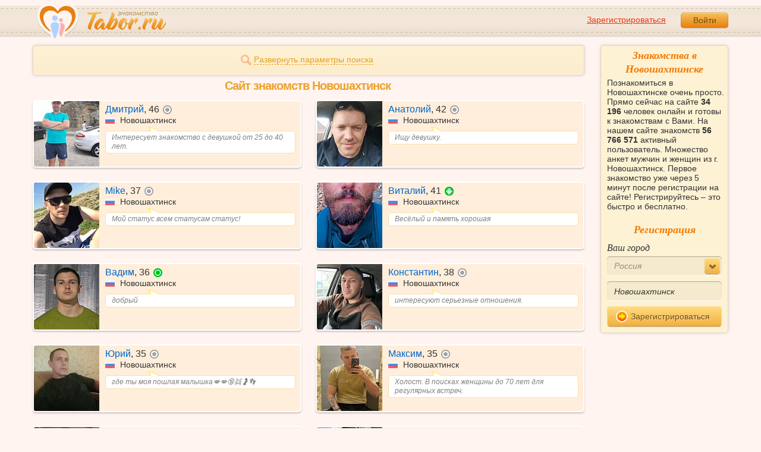

--- FILE ---
content_type: text/html; charset=utf-8
request_url: https://tabor.ru/search/znakomstva-sajt-znakomstv-novoshahtinsk
body_size: 10695
content:
<!DOCTYPE html><html lang="ru"><head><noscript><meta HTTP-EQUIV="REFRESH" content="0; url=/error_catcher/bad_browser" /></noscript><script type="text/javascript">document.documentElement.className = document.documentElement.className.replace('no-js', 'js');
function getCookieSupport() {
    var persist= true;
    do {
        var c= 'gCStest='+Math.floor(Math.random()*100000000);
        document.cookie= persist? c+';expires=Tue, 01-Jan-2030 00:00:00 GMT' : c;
        if (document.cookie.indexOf(c)!==-1) {
            document.cookie= c+';expires=Sat, 01-Jan-2000 00:00:00 GMT';
            return persist;
        }
    } while (!(persist= !persist));
    return null;
}
if (!(getCookieSupport() == true)) {
  if (document.location.pathname != "/error_catcher/bad_browser") {
    document.location = "/error_catcher/bad_browser"
  }
}</script><meta content="text/html; charset=utf-8" http-equiv="Content-Type" /><meta content="True" name="HandheldFriendly" /><meta content="320" name="MobileOptimized" /><meta content="width=device-width, initial-scale=1.0, maximum-scale=1, user-scalable=no, minimal-ui" name="viewport" /><meta content="width=device-width" name="viewport" /><meta content="IE=edge" http-equiv="X-UA-Compatible" /><meta content="noyaca" name="robots" /><link href="/manifest.json" rel="manifest" /><link href="/apple-touch-icon.png?v=1" rel="apple-touch-icon" sizes="180x180" /><link href="/apple-touch-icon-512x512.png?v=1" rel="apple-touch-startup-image" /><link href="/android-chrome-192x192.png?v=1" rel="icon" sizes="192x192" /><link href="/android-chrome-512x512.png?v=1" rel="icon" sizes="512x512" /><link href="/favicon-32x32.png?v=1" rel="shortcut icon" sizes="32x32" /><link href="/favicon-48x48.png?v=1" rel="icon" sizes="48x48" /><link href="/apple-icon-57x57.pngv=1" rel="apple-touch-icon" sizes="57x57" /><link href="/favicon-60x60.png?v=1" rel="icon" sizes="60x60" /><link href="/favicon-72x72.png?v=1" rel="icon" sizes="72x72" /><link href="/favicon-76x76.png?v=1" rel="icon" sizes="76x76" /><link href="/favicon-96x96.png?v=1" rel="icon" sizes="96x96" /><link href="/apple-icon-114x114.png?v=1" rel="apple-touch-icon" sizes="114x114" /><link href="/apple-icon-120x120.png?v=1" rel="apple-touch-icon" sizes="120x120" /><link href="/apple-icon-144x144.png?v=1" rel="apple-touch-icon" sizes="144x144" /><link href="/apple-icon-152x152.png?v=1" rel="apple-touch-icon" sizes="152x152" /><link href="/apple-icon-180x180.png?v=1" rel="apple-touch-icon" sizes="180x180" /><link href="/favicon.ico?v=1" rel="icon" sizes="48x48" /><meta content="authenticity_token" name="csrf-param" />
<meta content="9LNEngEcIdq0ebItHMdRQYIPZ/VXpe8BiKLB6xW+dYQ=" name="csrf-token" /><meta content="Tabor.ru" property="og:site_name" /><meta content="website" property="og:type" /><meta content="https://tabor.ru/search/znakomstva-sajt-znakomstv-novoshahtinsk" property="og:url" /><title>Сайт знакомств Новошахтинск - Tabor.ru. Знакомства в Новошахтинске</title><meta content="Сайт знакомств Новошахтинск - Tabor.ru. Знакомства в Новошахтинске" property="og:title" /><meta content="Мужчины и женщины из г. Новошахтинск желающие познакомиться. На сайте знакомств 34 196 человек онлайн. 200 новых знакомств на сайте каждую минуту. Регистрируйтесь – это быстро и бесплатно." name="description" /><meta content="Мужчины и женщины из г. Новошахтинск желающие познакомиться. На сайте знакомств 34 196 человек онлайн. 200 новых знакомств на сайте каждую минуту. Регистрируйтесь – это быстро и бесплатно." property="og:description" /><meta content="https://im.tabor.ru/production/assets/logo-d80e098255fcd05cad3fb0cd930cb73a.jpg" property="og:image" /><link href="https://tabor.ru/search/znakomstva-sajt-znakomstv-novoshahtinsk" rel="canonical" /><link href="https://tabor.ru/search/znakomstva-sajt-znakomstv-novoshahtinsk?page=2" rel="next" /><meta content="Новошахтинск" property="business:contact_data:locality" /><meta content="Россия" property="business:contact_data:country_name" /><meta content="https://tabor.ru" property="business:contact_data:website" /><script type="application/ld+json">{  "@context" : "http://schema.org",  "@type" : "Organization",  "name" : "Tabor.ru - Знакомства",  "url" : "https://tabor.ru",  "sameAs" : [    "https://vk.com/taborru",    "https://ok.ru/taborru",    "https://twitter.com/taborru"  ]}</script><script type="application/ld+json">{"@context":"http://schema.org","@type":"BreadcrumbList","itemListElement":[{"@type":"ListItem","position":"1","item":{"@id":"https://tabor.ru/search","name":"Знакомства"}},{"@type":"ListItem","position":"2","item":{"@id":"https://tabor.ru/znakomstva-rossiya","name":"Россия"}},{"@type":"ListItem","position":"3","item":{"@id":"https://tabor.ru/search/znakomstva-sajt-novoshahtinsk-poznakomitsa-s-devushkoj-szhenshhinoj-v-novoshahtinsk","name":"Новошахтинск"}}]}</script><!--[if lte IE 9]><script src="https://im.tabor.ru/production/assets/vendor/html5-2e08ad8c85fecaa46b2bf613ec217a5f.js" type="text/javascript"></script><script src="https://im.tabor.ru/production/assets/vendor/excanvas-07643bac2e519537fca6bfe9eb28123e.js" type="text/javascript"></script><![endif]--><!--[if IE]><script src="https://im.tabor.ru/production/assets/vendor/respond.min-9056f9d2bc49ffff25398fac0e7686a1.js" type="text/javascript"></script><script src="https://im.tabor.ru/production/assets/polyfill/main-47818414c69addf1bc949afc2f8b971e.js" type="text/javascript"></script><![endif]--><script src="https://im.tabor.ru/production/assets/require-358e6d429abcebb8f6fe3e848392ffbf.js" type="text/javascript"></script><script id="config-script" src="https://im.tabor.ru/production/assets/config-9cb29abf40d69092181e43bfd5e23b49.js" type="text/javascript"></script><script src="https://im.tabor.ru/production/assets/vendor/failed_loads-993478366e00b7860f494fe94572be07.js" type="text/javascript"></script><link href="https://im.tabor.ru/production/assets/v1/default-1e91d81786b5b6f22d8eedb6c176a010.css" id="style-default" media="screen" rel="stylesheet" type="text/css" /><script type="text/javascript">(function (d, w, c) {
    (w[c] = w[c] || []).push(function() {
        try {
            w.yaCounter23519248 = new Ya.Metrika({id: 23519248,
              webvisor: true,
              clickmap: true,
              trackLinks: true,
              accurateTrackBounce: true,
              trackHash: true});
        } catch(e) { }
    });

    var n = d.getElementsByTagName("script")[0],
        s = d.createElement("script"),
        f = function () { n.parentNode.insertBefore(s, n); };
    s.type = "text/javascript";
    s.async = true;
    s.src = (d.location.protocol == "https:" ? "https:" : "http:") + "//mc.yandex.ru/metrika/watch.js";

    if (w.opera == "[object Opera]") {
        d.addEventListener("DOMContentLoaded", f, false);
    } else { f(); }
})(document, window, "yandex_metrika_callbacks");</script><noscript><div><img alt="" src="//mc.yandex.ru/watch/23519248" style="position:absolute; left:-9999px;" /></div></noscript></head><body class="self tabor seo-js" data-browser-name="Chrome" data-browser-version="131" data-title="Сайт знакомств Новошахтинск - Tabor.ru. Знакомства в Новошахтинске" protocol="https://"><script type="text/javascript">
//<![CDATA[
require(["https://im.tabor.ru/production/assets/application-417dada5d443c18cf91ac64ace7a032d.js"], function(){require(["default_css"])}); 
//]]>
</script><div class="page page_auth"><div class="header-wrap"><header class="header"><div class="logo"><a class="logo__link" href="/" id="logo"><img alt="Сайт знакомств" src="https://im.tabor.ru/production/assets/logo-924252f465640193c21b8adaa6cb03b1.png" /></a></div><div class="header__bar"><div class="header__action"><a href="/signup" class="auth__link" onclick="try { window.yaCounter23519248 &amp;&amp; window.yaCounter23519248.reachGoal(&#x27;reg_t_l_menu&#x27;); } catch (_error) {}; return true;">Зарегистрироваться</a><a href="/signin" class="button" data-remote="true">Войти</a></div></div></header><div class="auth hidden"><form accept-charset="UTF-8" action="/signin" class="new_user" data-remote="true" id="new_user" method="post"><div style="margin:0;padding:0;display:inline"><input name="utf8" type="hidden" value="&#x2713;" /><input name="authenticity_token" type="hidden" value="9LNEngEcIdq0ebItHMdRQYIPZ/VXpe8BiKLB6xW+dYQ=" /></div><div class="form__item form__item_title">Вход на сайт</div><div class="form__item"><input class="form__inp" id="session_user_login" name="user[login]" placeholder="телефон или email" size="30" tabindex="1" type="text" /></div><div class="form__item"><input autocomplete="off" class="form__inp" id="session_user_password" name="user[password]" placeholder="пароль" size="30" tabindex="2" type="password" /><a class="icon icon_show show_password_action" for="user[password]" href="#" title="показать пароль"></a></div><div class="form__item turnstile-container hidden" data-v3-key="0x4AAAAAAAjAiq2uRDE8FLhO" data-version="v2" id="ip-turnstile-mini"></div><div class="form__item_submit form__item_submit_auth clearfix"><label class="form__label" for="rem"><input name="user[remember]" type="hidden" value="0" /><input checked="checked" id="session_user_remember" name="user[remember]" tabindex="3" type="checkbox" value="1" />запомнить</label><input class="button" data-turnstile="https://im.tabor.ru/production/assets/load2-cad035333a60abbbc81a9feb554b4d9a.gif" name="commit" tabindex="4" type="submit" value="Войти" /><a class="auth__link" data-no-turbolink="data-no-turbolink" href="/restore">забыли пароль?</a></div></form></div></div><div class="wrap clearfix"><div class="content"><script type="text/javascript">
//<![CDATA[
require(["https://im.tabor.ru/production/assets/application-417dada5d443c18cf91ac64ace7a032d.js"], function(){require(["search_module"])}); 
//]]>
</script><noindex><form action="/search" class="clearfix usearch_form" id="search" method="get" name="user_search_form"><div class="form_search-wrap"><div class="form form_search"><div class="form__item clearfix invisible hidden"><label class="form__label" for="sex">Ищу</label><select id="search_find_sex" name="search[find_sex]"><option selected="selected" value="2">Девушку</option><option value="1">Парня</option></select></div><div class="form__item invisible hidden"><div class="form_search__age"><span class="form__label__hiddeble">В возрасте</span><div class="layout-slider"><input data-current_user_age="" id="age-slider" name="search[age]" type="slider" value="18;70" /></div></div></div><div class="form__item form__item_place invisible hidden"><label class="form__label" for="country">Из</label><select class="country" id="search_country_id" name="search[country_id]"><option value="3159" selected="selected">Россия</option>
<option value="248">Беларусь</option>
<option value="9908">Украина</option>
<option value="1894">Казахстан</option>
<option value="10875">Абхазия</option>
<option value="81">Азербайджан</option>
<option value="245">Армения</option>
<option value="428">Болгария</option>
<option value="616">Великобритания</option>
<option value="1012">Германия</option>
<option value="1280">Грузия</option>
<option value="1393">Израиль</option>
<option value="1786">Италия</option>
<option value="2303">Кыргызстан</option>
<option value="2448">Латвия</option>
<option value="2514">Литва</option>
<option value="2788">Молдова</option>
<option value="2897">Польша</option>
<option value="277555">Румыния</option>
<option value="5681">США</option>
<option value="9575">Таджикистан</option>
<option value="9638">Туркменистан</option>
<option value="9787">Узбекистан</option>
<option value="10668">Франция</option>
<option value="10874">Чехия</option>
<option value="10968">Эстония</option></select></div><div class="form__item form__item_place invisible hidden"><label class="form__label" for="search_city">Города(не более трех)</label><select class="select-ajax-chosen" data-placeholder="Введите город" id="search_city" multiple="multiple" name="search[city]"><option value="1844" selected="selected" param="3159">Новошахтинск</option></select></div><div class="form__item form__item_status invisible hidden"><label class="form__label form__label_wrapper" for="search_photo"><input checked="checked" class="form_check" id="search_photo" name="search[photo]" type="checkbox" />c фото</label><label class="form__label form__label_wrapper" for="search_online"><input class="form_check" id="search_online" name="search[online]" type="checkbox" />cейчас на сайте</label></div><div class="form__item form__item_wide form__item-show invisible"><a class="form__item__link form__item__link_expand" href="#"><span class="icon icon_search-more"></span><span>Развернуть параметры поиска</span></a></div><div class="form__item form__item_submit invisible hidden"><span class="button_search-wrap"><button class="button button_yellow button_search" type="submit"><span class="icon icon_search"></span><span class="button__inner">Найти</span></button></span><a class="form__item__link" href="/advanced_search" rel="nofollow"><span>Расширенный</span> <span>поиск</span></a></div></div></div></form></noindex><section class="section"><h1 class="section__head section__head_search section__head_title section__head__name">Сайт знакомств Новошахтинск</h1><ul class="search-list"><li class="search-list__item" element="47037016" itemscope="itemscope" itemtype="http://schema.org/Person"><a class="comment clearfix comment_vip" href="/id47037016" itemprop="url"><div class="comment__meta user_m"><div class="user__title"><span class="user__name" itemprop="name">Дмитрий</span>, <span itemprop="description">46</span><noindex><span class="user__status__icon user__status__icon_offline" data-plug="tooltip" title="Был &lt;time class='smart_time' online='online' datetime='2026-01-21T09:16:48+03:00' time_zone='3'&gt;&lt;/time&gt;">не в сети</span></noindex><div class="user__place" itemprop="address" itemscope="itemscope" itemtype="http://schema.org/PostalAddress"><img alt="Россия" class="user__meta__place__flag" src="https://p.tabor.ru/imgs/f/3159.png"></img> <span itemprop="addressLocality">Новошахтинск</span></div></div><div class="user__img-wrap"><img alt="Дмитрий, 46 лет" class="comment__avatar" data-sex="true" data-size="128x128" itemprop="image" onerror="window.onLoadImg &amp;&amp; onLoadImg(this, &#x27;fail&#x27;);" onload="window.onLoadImg &amp;&amp; onLoadImg(this, &#x27;success&#x27;);" src="https://p9.tabor.ru/photos/2023-07-11/47037016/138553944_128x128.jpg" /></div><div class="user__status-wrap comment__body"><div class="user__status"><div class="user__status__text">Интересует знакомство с девушкой от 25 до 40 лет.</div><span class="user__status__tail"></span></div></div></div></a></li><li class="search-list__item" element="31579955" itemscope="itemscope" itemtype="http://schema.org/Person"><a class="comment clearfix comment_vip" href="/id31579955" itemprop="url"><div class="comment__meta user_m"><div class="user__title"><span class="user__name" itemprop="name">Анатолий</span>, <span itemprop="description">42</span><noindex><span class="user__status__icon user__status__icon_offline" data-plug="tooltip" title="Был &lt;time class='smart_time' online='online' datetime='2026-01-21T23:43:46+03:00' time_zone='3'&gt;&lt;/time&gt;">не в сети</span></noindex><div class="user__place" itemprop="address" itemscope="itemscope" itemtype="http://schema.org/PostalAddress"><img alt="Россия" class="user__meta__place__flag" src="https://p.tabor.ru/imgs/f/3159.png"></img> <span itemprop="addressLocality">Новошахтинск</span></div></div><div class="user__img-wrap"><img alt="Анатолий, 42 года" class="comment__avatar" data-sex="true" data-size="128x128" itemprop="image" onerror="window.onLoadImg &amp;&amp; onLoadImg(this, &#x27;fail&#x27;);" onload="window.onLoadImg &amp;&amp; onLoadImg(this, &#x27;success&#x27;);" src="https://p7.tabor.ru/photos/2025-04-07/31579955/176680699_128x128.jpg" /></div><div class="user__status-wrap comment__body"><div class="user__status"><div class="user__status__text">Ищу девушку.</div><span class="user__status__tail"></span></div></div></div></a></li><li class="search-list__item" element="33692757" itemscope="itemscope" itemtype="http://schema.org/Person"><a class="comment clearfix comment_vip" href="/id33692757" itemprop="url"><div class="comment__meta user_m"><div class="user__title"><span class="user__name" itemprop="name">Mike</span>, <span itemprop="description">37</span><noindex><span class="user__status__icon user__status__icon_offline" data-plug="tooltip" title="Был &lt;time class='smart_time' online='online' datetime='2026-01-13T08:47:25+03:00' time_zone='3'&gt;&lt;/time&gt;">не в сети</span></noindex><div class="user__place" itemprop="address" itemscope="itemscope" itemtype="http://schema.org/PostalAddress"><img alt="Россия" class="user__meta__place__flag" src="https://p.tabor.ru/imgs/f/3159.png"></img> <span itemprop="addressLocality">Новошахтинск</span></div></div><div class="user__img-wrap"><img alt="Mike, 37 лет" class="comment__avatar" data-sex="true" data-size="128x128" itemprop="image" onerror="window.onLoadImg &amp;&amp; onLoadImg(this, &#x27;fail&#x27;);" onload="window.onLoadImg &amp;&amp; onLoadImg(this, &#x27;success&#x27;);" src="https://p7.tabor.ru/photos/2025-04-29/33692757/178020698_128x128.jpg" /></div><div class="user__status-wrap comment__body"><div class="user__status"><div class="user__status__text">Мой статус всем статусам статус!</div><span class="user__status__tail"></span></div></div></div></a></li><li class="search-list__item" element="62881915" itemscope="itemscope" itemtype="http://schema.org/Person"><a class="comment clearfix comment_vip" href="/id62881915" itemprop="url"><div class="comment__meta user_m"><div class="user__title"><span class="user__name" itemprop="name">Виталий</span>, <span itemprop="description">41</span><noindex><span class="user__status__icon user__status__icon_android"><div class="action__popup action__popup_star user-lists popup_android-action hidden"><div class="action__popup__head">Online с Android-приложения</div><div class="action__popup__body"><p>Установите на свой телефон наше приложение и будьте на связи всегда.</p><span class="button button_green virtual_link_action" data-href="https://play.google.com/store/apps/details?id=ru.tabor.search">Установить</span></div></div></span></noindex><div class="user__place" itemprop="address" itemscope="itemscope" itemtype="http://schema.org/PostalAddress"><img alt="Россия" class="user__meta__place__flag" src="https://p.tabor.ru/imgs/f/3159.png"></img> <span itemprop="addressLocality">Новошахтинск</span></div></div><div class="user__img-wrap"><img alt="Виталий, 41 год" class="comment__avatar" data-sex="true" data-size="128x128" itemprop="image" onerror="window.onLoadImg &amp;&amp; onLoadImg(this, &#x27;fail&#x27;);" onload="window.onLoadImg &amp;&amp; onLoadImg(this, &#x27;success&#x27;);" src="https://p7.tabor.ru/photos/2026-01-12/62881915/192829133_128x128.jpg" /></div><div class="user__status-wrap comment__body"><div class="user__status"><div class="user__status__text">Весёлый и память хорошая</div><span class="user__status__tail"></span></div></div></div></a></li><li class="search-list__item" element="47278387" itemscope="itemscope" itemtype="http://schema.org/Person"><a class="comment clearfix comment_vip" href="/id47278387" itemprop="url"><div class="comment__meta user_m"><div class="user__title"><span class="user__name" itemprop="name">Вадим</span>, <span itemprop="description">36</span><noindex><span class="user__status__icon user__status__icon_ios" data-plug="tooltip" title="Сейчас на сайте с мобильного">в сети с мобильного</span></noindex><div class="user__place" itemprop="address" itemscope="itemscope" itemtype="http://schema.org/PostalAddress"><img alt="Россия" class="user__meta__place__flag" src="https://p.tabor.ru/imgs/f/3159.png"></img> <span itemprop="addressLocality">Новошахтинск</span></div></div><div class="user__img-wrap"><img alt="Вадим, 36 лет" class="comment__avatar" data-sex="true" data-size="128x128" itemprop="image" onerror="window.onLoadImg &amp;&amp; onLoadImg(this, &#x27;fail&#x27;);" onload="window.onLoadImg &amp;&amp; onLoadImg(this, &#x27;success&#x27;);" src="https://p7.tabor.ru/photos/2025-12-11/47278387/191059703_128x128.jpg" /></div><div class="user__status-wrap comment__body"><div class="user__status"><div class="user__status__text">добрый</div><span class="user__status__tail"></span></div></div></div></a></li><li class="search-list__item" element="62474750" itemscope="itemscope" itemtype="http://schema.org/Person"><a class="comment clearfix comment_vip" href="/id62474750" itemprop="url"><div class="comment__meta user_m"><div class="user__title"><span class="user__name" itemprop="name">Константин</span>, <span itemprop="description">38</span><noindex><span class="user__status__icon user__status__icon_offline" data-plug="tooltip" title="Был &lt;time class='smart_time' online='online' datetime='2026-01-21T23:08:38+03:00' time_zone='3'&gt;&lt;/time&gt;">не в сети</span></noindex><div class="user__place" itemprop="address" itemscope="itemscope" itemtype="http://schema.org/PostalAddress"><img alt="Россия" class="user__meta__place__flag" src="https://p.tabor.ru/imgs/f/3159.png"></img> <span itemprop="addressLocality">Новошахтинск</span></div></div><div class="user__img-wrap"><img alt="Константин, 38 лет" class="comment__avatar" data-sex="true" data-size="128x128" itemprop="image" onerror="window.onLoadImg &amp;&amp; onLoadImg(this, &#x27;fail&#x27;);" onload="window.onLoadImg &amp;&amp; onLoadImg(this, &#x27;success&#x27;);" src="https://p7.tabor.ru/photos/2026-01-05/62474750/192349298_128x128.jpg" /></div><div class="user__status-wrap comment__body"><div class="user__status"><div class="user__status__text">интересуют серьезные отношения.</div><span class="user__status__tail"></span></div></div></div></a></li><li class="search-list__item" element="44814714" itemscope="itemscope" itemtype="http://schema.org/Person"><a class="comment clearfix comment_vip" href="/id44814714" itemprop="url"><div class="comment__meta user_m"><div class="user__title"><span class="user__name" itemprop="name">Юрий</span>, <span itemprop="description">35</span><noindex><span class="user__status__icon user__status__icon_offline" data-plug="tooltip" title="Был &lt;time class='smart_time' online='online' datetime='2026-01-21T16:45:44+03:00' time_zone='3'&gt;&lt;/time&gt;">не в сети</span></noindex><div class="user__place" itemprop="address" itemscope="itemscope" itemtype="http://schema.org/PostalAddress"><img alt="Россия" class="user__meta__place__flag" src="https://p.tabor.ru/imgs/f/3159.png"></img> <span itemprop="addressLocality">Новошахтинск</span></div></div><div class="user__img-wrap"><img alt="Юрий, 35 лет" class="comment__avatar" data-sex="true" data-size="128x128" itemprop="image" onerror="window.onLoadImg &amp;&amp; onLoadImg(this, &#x27;fail&#x27;);" onload="window.onLoadImg &amp;&amp; onLoadImg(this, &#x27;success&#x27;);" src="https://p7.tabor.ru/photos/2025-06-14/44814714/180672308_128x128.jpg" /></div><div class="user__status-wrap comment__body"><div class="user__status"><div class="user__status__text">где ты моя пошлая малышка💋💋🔞👯🤰👣</div><span class="user__status__tail"></span></div></div></div></a></li><li class="search-list__item" element="41056598" itemscope="itemscope" itemtype="http://schema.org/Person"><a class="comment clearfix comment_vip" href="/id41056598" itemprop="url"><div class="comment__meta user_m"><div class="user__title"><span class="user__name" itemprop="name">Максим</span>, <span itemprop="description">35</span><noindex><span class="user__status__icon user__status__icon_offline" data-plug="tooltip" title="Был &lt;time class='smart_time' online='online' datetime='2026-01-21T23:21:55+03:00' time_zone='3'&gt;&lt;/time&gt;">не в сети</span></noindex><div class="user__place" itemprop="address" itemscope="itemscope" itemtype="http://schema.org/PostalAddress"><img alt="Россия" class="user__meta__place__flag" src="https://p.tabor.ru/imgs/f/3159.png"></img> <span itemprop="addressLocality">Новошахтинск</span></div></div><div class="user__img-wrap"><img alt="Максим, 35 лет" class="comment__avatar" data-sex="true" data-size="128x128" itemprop="image" onerror="window.onLoadImg &amp;&amp; onLoadImg(this, &#x27;fail&#x27;);" onload="window.onLoadImg &amp;&amp; onLoadImg(this, &#x27;success&#x27;);" src="https://p7.tabor.ru/photos/2025-11-26/41056598/190242772_128x128.jpg" /></div><div class="user__status-wrap comment__body"><div class="user__status"><div class="user__status__text">Холост. В поисках женщины до 70 лет для регулярных встреч.</div><span class="user__status__tail"></span></div></div></div></a></li><li class="search-list__item" element="59144429" itemscope="itemscope" itemtype="http://schema.org/Person"><a class="comment clearfix comment_vip" href="/id59144429" itemprop="url"><div class="comment__meta user_m"><div class="user__title"><span class="user__name" itemprop="name">Данил</span>, <span itemprop="description">21</span><noindex><span class="user__status__icon user__status__icon_offline" data-plug="tooltip" title="Был &lt;time class='smart_time' online='online' datetime='2026-01-21T22:13:20+03:00' time_zone='3'&gt;&lt;/time&gt;">не в сети</span></noindex><div class="user__place" itemprop="address" itemscope="itemscope" itemtype="http://schema.org/PostalAddress"><img alt="Россия" class="user__meta__place__flag" src="https://p.tabor.ru/imgs/f/3159.png"></img> <span itemprop="addressLocality">Новошахтинск</span></div></div><div class="user__img-wrap"><img alt="Данил, 21 год" class="comment__avatar" data-sex="true" data-size="128x128" itemprop="image" onerror="window.onLoadImg &amp;&amp; onLoadImg(this, &#x27;fail&#x27;);" onload="window.onLoadImg &amp;&amp; onLoadImg(this, &#x27;success&#x27;);" src="https://p7.tabor.ru/photos/2025-12-22/59144429/191609103_128x128.jpg" /></div><div class="user__status-wrap comment__body"><div class="user__status"><div class="user__status__text">Я люблю гулять, играю в шашки, теннис, читаю книги, по венам течет рок, а в свободное от работы время я режу по дереву ... </div><span class="user__status__tail"></span></div></div></div></a></li><li class="search-list__item" element="62717001" itemscope="itemscope" itemtype="http://schema.org/Person"><a class="comment clearfix comment_vip" href="/id62717001" itemprop="url"><div class="comment__meta user_m"><div class="user__title"><span class="user__name" itemprop="name">Иван</span>, <span itemprop="description">28</span><noindex><span class="user__status__icon user__status__icon_offline" data-plug="tooltip" title="Был &lt;time class='smart_time' online='online' datetime='2026-01-21T23:42:35+03:00' time_zone='3'&gt;&lt;/time&gt;">не в сети</span></noindex><div class="user__place" itemprop="address" itemscope="itemscope" itemtype="http://schema.org/PostalAddress"><img alt="Россия" class="user__meta__place__flag" src="https://p.tabor.ru/imgs/f/3159.png"></img> <span itemprop="addressLocality">Новошахтинск</span></div></div><div class="user__img-wrap"><img alt="Иван, 28 лет" class="comment__avatar" data-sex="true" data-size="128x128" itemprop="image" onerror="window.onLoadImg &amp;&amp; onLoadImg(this, &#x27;fail&#x27;);" onload="window.onLoadImg &amp;&amp; onLoadImg(this, &#x27;success&#x27;);" src="https://p7.tabor.ru/photos/2025-12-29/62717001/191948279_128x128.jpg" /></div><div class="user__status-wrap comment__body"><div class="user__status"><div class="user__status__text">Желаю познакомиться с девушкой.</div><span class="user__status__tail"></span></div></div></div></a></li><li class="search-list__item" element="59226649" itemscope="itemscope" itemtype="http://schema.org/Person"><a class="comment clearfix comment_vip" href="/id59226649" itemprop="url"><div class="comment__meta user_m"><div class="user__title"><span class="user__name" itemprop="name">Виталий</span>, <span itemprop="description">37</span><noindex><span class="user__status__icon user__status__icon_offline" data-plug="tooltip" title="Был &lt;time class='smart_time' online='online' datetime='2026-01-19T10:40:36+03:00' time_zone='3'&gt;&lt;/time&gt;">не в сети</span></noindex><div class="user__place" itemprop="address" itemscope="itemscope" itemtype="http://schema.org/PostalAddress"><img alt="Россия" class="user__meta__place__flag" src="https://p.tabor.ru/imgs/f/3159.png"></img> <span itemprop="addressLocality">Новошахтинск</span></div></div><div class="user__img-wrap"><img alt="Виталий, 37 лет" class="comment__avatar" data-sex="true" data-size="128x128" itemprop="image" onerror="window.onLoadImg &amp;&amp; onLoadImg(this, &#x27;fail&#x27;);" onload="window.onLoadImg &amp;&amp; onLoadImg(this, &#x27;success&#x27;);" src="https://p7.tabor.ru/photos/2025-05-19/59226649/179143969_128x128.jpg" /></div><div class="user__status-wrap comment__body"><div class="user__status"><div class="user__status__text">Только девушки.</div><span class="user__status__tail"></span></div></div></div></a></li><li class="search-list__item" element="63045659" itemscope="itemscope" itemtype="http://schema.org/Person"><a class="comment clearfix" href="/id63045659" itemprop="url"><div class="comment__meta user_w"><div class="user__title"><span class="user__name" itemprop="name">Любовь</span>, <span itemprop="description">31</span><noindex><span class="user__status__icon user__status__icon_offline" data-plug="tooltip" title="Была &lt;time class='smart_time' online='online' datetime='2026-01-21T18:52:06+03:00' time_zone='3'&gt;&lt;/time&gt;">не в сети</span></noindex><div class="user__place" itemprop="address" itemscope="itemscope" itemtype="http://schema.org/PostalAddress"><img alt="Россия" class="user__meta__place__flag" src="https://p.tabor.ru/imgs/f/3159.png"></img> <span itemprop="addressLocality">Новошахтинск</span></div></div><div class="user__img-wrap"><img alt="Любовь, 31 год" class="comment__avatar" data-sex="false" data-size="128x128" itemprop="image" onerror="window.onLoadImg &amp;&amp; onLoadImg(this, &#x27;fail&#x27;);" onload="window.onLoadImg &amp;&amp; onLoadImg(this, &#x27;success&#x27;);" src="https://p7.tabor.ru/photos/2026-01-19/63045659/193201171_128x128.jpg" /></div><div class="user__status-wrap comment__body"><div class="user__status"><div class="user__status__text">Интересует знакомство с парнем.</div><span class="user__status__tail"></span></div></div></div></a></li><li class="search-list__item" element="63043936" itemscope="itemscope" itemtype="http://schema.org/Person"><a class="comment clearfix" href="/id63043936" itemprop="url"><div class="comment__meta user_w"><div class="user__title"><span class="user__name" itemprop="name">Светлана</span>, <span itemprop="description">46</span><noindex><span class="user__status__icon user__status__icon_offline" data-plug="tooltip" title="Была &lt;time class='smart_time' online='online' datetime='2026-01-21T23:02:25+03:00' time_zone='3'&gt;&lt;/time&gt;">не в сети</span></noindex><div class="user__place" itemprop="address" itemscope="itemscope" itemtype="http://schema.org/PostalAddress"><img alt="Россия" class="user__meta__place__flag" src="https://p.tabor.ru/imgs/f/3159.png"></img> <span itemprop="addressLocality">Новошахтинск</span></div></div><div class="user__img-wrap"><img alt="Светлана, 46 лет" class="comment__avatar" data-sex="false" data-size="128x128" itemprop="image" onerror="window.onLoadImg &amp;&amp; onLoadImg(this, &#x27;fail&#x27;);" onload="window.onLoadImg &amp;&amp; onLoadImg(this, &#x27;success&#x27;);" src="https://p7.tabor.ru/photos/2026-01-19/63043936/193194665_128x128.jpg" /></div><div class="user__status-wrap comment__body"><div class="user__status"><div class="user__status__text">Разведена. Желаю познакомиться с парнем для дружбы и общения.</div><span class="user__status__tail"></span></div></div></div></a></li><li class="search-list__item" element="55672469" itemscope="itemscope" itemtype="http://schema.org/Person"><a class="comment clearfix" href="/id55672469" itemprop="url"><div class="comment__meta user_m"><div class="user__title"><span class="user__name" itemprop="name">Алексей</span>, <span itemprop="description">51</span><noindex><span class="user__status__icon user__status__icon_offline" data-plug="tooltip" title="Был &lt;time class='smart_time' online='online' datetime='2026-01-21T21:16:44+03:00' time_zone='3'&gt;&lt;/time&gt;">не в сети</span></noindex><div class="user__place" itemprop="address" itemscope="itemscope" itemtype="http://schema.org/PostalAddress"><img alt="Россия" class="user__meta__place__flag" src="https://p.tabor.ru/imgs/f/3159.png"></img> <span itemprop="addressLocality">Новошахтинск</span></div></div><div class="user__img-wrap"><img alt="Алексей, 51 год" class="comment__avatar" data-sex="true" data-size="128x128" itemprop="image" onerror="window.onLoadImg &amp;&amp; onLoadImg(this, &#x27;fail&#x27;);" onload="window.onLoadImg &amp;&amp; onLoadImg(this, &#x27;success&#x27;);" src="https://p7.tabor.ru/photos/2024-10-26/55672469/167767802_128x128.jpg" /></div><div class="user__status-wrap comment__body"><div class="user__status"><div class="user__status__text">Как много тех с кем можно лечь в постель,как мало тех с кем хочется проснуться!</div><span class="user__status__tail"></span></div></div></div></a></li><li class="search-list__item" element="57654382" itemscope="itemscope" itemtype="http://schema.org/Person"><a class="comment clearfix" href="/id57654382" itemprop="url"><div class="comment__meta user_m"><div class="user__title"><span class="user__name" itemprop="name">Вадим</span>, <span itemprop="description">43</span><noindex><span class="user__status__icon user__status__icon_android"><div class="action__popup action__popup_star user-lists popup_android-action hidden"><div class="action__popup__head">Online с Android-приложения</div><div class="action__popup__body"><p>Установите на свой телефон наше приложение и будьте на связи всегда.</p><span class="button button_green virtual_link_action" data-href="https://play.google.com/store/apps/details?id=ru.tabor.search">Установить</span></div></div></span></noindex><div class="user__place" itemprop="address" itemscope="itemscope" itemtype="http://schema.org/PostalAddress"><img alt="Россия" class="user__meta__place__flag" src="https://p.tabor.ru/imgs/f/3159.png"></img> <span itemprop="addressLocality">Новошахтинск</span></div></div><div class="user__img-wrap"><img alt="Вадим, 43 года" class="comment__avatar" data-sex="true" data-size="128x128" itemprop="image" onerror="window.onLoadImg &amp;&amp; onLoadImg(this, &#x27;fail&#x27;);" onload="window.onLoadImg &amp;&amp; onLoadImg(this, &#x27;success&#x27;);" src="https://p7.tabor.ru/photos/2025-12-16/57654382/191317768_128x128.jpg" /></div><div class="user__status-wrap comment__body"><div class="user__status"><div class="user__status__text">Разведен. В поисках девушки от 30 до 44 лет. Для регулярных встреч, дружбы и общения.</div><span class="user__status__tail"></span></div></div></div></a></li><li class="search-list__item" element="63000742" itemscope="itemscope" itemtype="http://schema.org/Person"><a class="comment clearfix" href="/id63000742" itemprop="url"><div class="comment__meta user_m"><div class="user__title"><span class="user__name" itemprop="name">Вадим</span>, <span itemprop="description">21</span><noindex><span class="user__status__icon user__status__icon_offline" data-plug="tooltip" title="Был &lt;time class='smart_time' online='online' datetime='2026-01-20T20:45:54+03:00' time_zone='3'&gt;&lt;/time&gt;">не в сети</span></noindex><div class="user__place" itemprop="address" itemscope="itemscope" itemtype="http://schema.org/PostalAddress"><img alt="Россия" class="user__meta__place__flag" src="https://p.tabor.ru/imgs/f/3159.png"></img> <span itemprop="addressLocality">Новошахтинск</span></div></div><div class="user__img-wrap"><img alt="Вадим, 21 год" class="comment__avatar" data-sex="true" data-size="128x128" itemprop="image" onerror="window.onLoadImg &amp;&amp; onLoadImg(this, &#x27;fail&#x27;);" onload="window.onLoadImg &amp;&amp; onLoadImg(this, &#x27;success&#x27;);" src="https://p7.tabor.ru/photos/2026-01-16/63000742/193032435_128x128.jpg" /></div><div class="user__status-wrap comment__body"><div class="user__status"><div class="user__status__text">Холост. Познакомлюсь с девушкой для любови и отношений.</div><span class="user__status__tail"></span></div></div></div></a></li><li class="search-list__item" element="55999418" itemscope="itemscope" itemtype="http://schema.org/Person"><a class="comment clearfix" href="/id55999418" itemprop="url"><div class="comment__meta user_m"><div class="user__title"><span class="user__name" itemprop="name">Дмитрий</span>, <span itemprop="description">41</span><noindex><span class="user__status__icon user__status__icon_offline" data-plug="tooltip" title="Был &lt;time class='smart_time' online='online' datetime='2026-01-21T22:09:00+03:00' time_zone='3'&gt;&lt;/time&gt;">не в сети</span></noindex><div class="user__place" itemprop="address" itemscope="itemscope" itemtype="http://schema.org/PostalAddress"><img alt="Россия" class="user__meta__place__flag" src="https://p.tabor.ru/imgs/f/3159.png"></img> <span itemprop="addressLocality">Новошахтинск</span></div></div><div class="user__img-wrap"><img alt="Дмитрий, 41 год" class="comment__avatar" data-sex="true" data-size="128x128" itemprop="image" onerror="window.onLoadImg &amp;&amp; onLoadImg(this, &#x27;fail&#x27;);" onload="window.onLoadImg &amp;&amp; onLoadImg(this, &#x27;success&#x27;);" src="https://p7.tabor.ru/photos/2025-11-26/55999418/190238438_128x128.jpg" /></div><div class="user__status-wrap comment__body"><div class="user__status"><div class="user__status__text">ни че так</div><span class="user__status__tail"></span></div></div></div></a></li><li class="search-list__item" element="62988627" itemscope="itemscope" itemtype="http://schema.org/Person"><a class="comment clearfix" href="/id62988627" itemprop="url"><div class="comment__meta user_w"><div class="user__title"><span class="user__name" itemprop="name">Татьяна</span>, <span itemprop="description">31</span><noindex><span class="user__status__icon user__status__icon_offline" data-plug="tooltip" title="Была &lt;time class='smart_time' online='online' datetime='2026-01-15T21:13:32+03:00' time_zone='3'&gt;&lt;/time&gt;">не в сети</span></noindex><div class="user__place" itemprop="address" itemscope="itemscope" itemtype="http://schema.org/PostalAddress"><img alt="Россия" class="user__meta__place__flag" src="https://p.tabor.ru/imgs/f/3159.png"></img> <span itemprop="addressLocality">Новошахтинск</span></div></div><div class="user__img-wrap"><img alt="Татьяна, 31 год" class="comment__avatar" data-sex="false" data-size="128x128" itemprop="image" onerror="window.onLoadImg &amp;&amp; onLoadImg(this, &#x27;fail&#x27;);" onload="window.onLoadImg &amp;&amp; onLoadImg(this, &#x27;success&#x27;);" src="https://p7.tabor.ru/photos/2026-01-15/62988627/192983308_128x128.jpg" /></div><div class="user__status-wrap comment__body"><div class="user__status"><div class="user__status__text">В поисках парня.</div><span class="user__status__tail"></span></div></div></div></a></li><li class="search-list__item" element="62986718" itemscope="itemscope" itemtype="http://schema.org/Person"><a class="comment clearfix" href="/id62986718" itemprop="url"><div class="comment__meta user_m"><div class="user__title"><span class="user__name" itemprop="name">Андрей</span>, <span itemprop="description">29</span><noindex><span class="user__status__icon user__status__icon_offline" data-plug="tooltip" title="Был &lt;time class='smart_time' online='online' datetime='2026-01-21T21:14:30+03:00' time_zone='3'&gt;&lt;/time&gt;">не в сети</span></noindex><div class="user__place" itemprop="address" itemscope="itemscope" itemtype="http://schema.org/PostalAddress"><img alt="Россия" class="user__meta__place__flag" src="https://p.tabor.ru/imgs/f/3159.png"></img> <span itemprop="addressLocality">Новошахтинск</span></div></div><div class="user__img-wrap"><img alt="Андрей, 29 лет" class="comment__avatar" data-sex="true" data-size="128x128" itemprop="image" onerror="window.onLoadImg &amp;&amp; onLoadImg(this, &#x27;fail&#x27;);" onload="window.onLoadImg &amp;&amp; onLoadImg(this, &#x27;success&#x27;);" src="https://p7.tabor.ru/photos/2026-01-15/62986718/192975843_128x128.jpg" /></div><div class="user__status-wrap comment__body"><div class="user__status"><div class="user__status__text">Разведен. Желаю познакомиться с женщиной до 35 лет. Для любови и отношений, создания семьи.</div><span class="user__status__tail"></span></div></div></div></a></li><li class="search-list__item" element="62986118" itemscope="itemscope" itemtype="http://schema.org/Person"><a class="comment clearfix" href="/id62986118" itemprop="url"><div class="comment__meta user_m"><div class="user__title"><span class="user__name" itemprop="name">Роман</span>, <span itemprop="description">40</span><noindex><span class="user__status__icon user__status__icon_offline" data-plug="tooltip" title="Был &lt;time class='smart_time' online='online' datetime='2026-01-21T20:01:45+03:00' time_zone='3'&gt;&lt;/time&gt;">не в сети</span></noindex><div class="user__place" itemprop="address" itemscope="itemscope" itemtype="http://schema.org/PostalAddress"><img alt="Россия" class="user__meta__place__flag" src="https://p.tabor.ru/imgs/f/3159.png"></img> <span itemprop="addressLocality">Новошахтинск</span></div></div><div class="user__img-wrap"><img alt="Роман, 40 лет" class="comment__avatar" data-sex="true" data-size="128x128" itemprop="image" onerror="window.onLoadImg &amp;&amp; onLoadImg(this, &#x27;fail&#x27;);" onload="window.onLoadImg &amp;&amp; onLoadImg(this, &#x27;success&#x27;);" src="https://p7.tabor.ru/photos/2026-01-15/62986118/192973760_128x128.jpg" /></div><div class="user__status-wrap comment__body"><div class="user__status"><div class="user__status__text">Только девушки.</div><span class="user__status__tail"></span></div></div></div></a></li></ul><div class="pager next-user-action"><a class="status__link-wrap" data-remote="data-remote" href="/search/znakomstva-sajt-znakomstv-novoshahtinsk?page=2" rel="next"><span class="status__link-more status__link-more_noicon">Еще знакомства в Новошахтинске</span></a></div></section><div class="text-center"><a class="button button_yellow button_big button-registr" href="/signup"><span class="icon icon_complite"></span>Создать анкету на сайте</a></div><ul class="list list_city"><li class="list__item"><strong>Часто ищут:</strong></li><li class="list__item"><a href="/search/znakomstva-sajt-novoshahtinsk-poznakomitsa-s-devushkoj-szhenshhinoj-v-novoshahtinsk" class="link">Знакомства в Новошахтинске</a></li><li class="list__item"><a href="/search/znakomstva-sajt-v-novoshahtinsk-dlja-sereznyh-otnoshenij-devushka-szhenshhina" class="link">Для серьезных отношений</a></li><li class="list__item"><a href="/search/znakomstva-sajt-v-novoshahtinsk-dlja-seksa-i-vstrech" class="link">Знакомства для секса</a></li><li class="list__item"><a href="/search/poznakomitsa-s-devushkoj-szhenshhinoj-v-novoshahtinsk" class="link">Познакомиться с девушкой</a></li><li class="list__item"><a href="/search/znakomstva-s-zhenshhinami-v-novoshahtinsk-komu-za-30" class="link">Кому за 30</a></li><li class="list__item"><a href="/search/znakomstva-s-zhenshhinami-v-novoshahtinsk-komu-za-40" class="link">Кому за 40</a></li><li class="list__item"><a href="/search/znakomstva-s-zhenshhinami-v-novoshahtinsk-komu-za-50" class="link">Кому за 50</a></li><li class="list__item"><a href="/search/znakomstva-s-zhenshhinami-v-novoshahtinsk-komu-za-60" class="link">Кому за 60</a></li><li class="list__item"><a href="/search/znakomstva-dlya-vzroslyh-v-novoshahtinsk-besplatno-devushki" class="link">Для взрослых</a></li><li class="list__item"><a href="/search/besplatnye-znakomstva-v-novoshahtinsk-devushki" class="link">Бесплатные знакомства</a></li><li class="list__item"><a href="/search/klub-znakomstv-v-novoshahtinsk-zhenshchiny" class="link">Клуб знакомств</a></li><li class="list__item"><a href="/search/doska-obyavlenij-novoshahtinsk-znakomstva-devushki" class="link">Объявления о знакомствах</a></li><li class="list__item"><a href="/search/znakomstva-novoshahtinsk-dlya-sozdaniya-semi-devushki" class="link">Для создания семьи</a></li><li class="list__item"><a href="/search/znakomstva-s-telefonom-novoshahtinsk-devushki-s-foto" class="link">С телефоном</a></li><li class="list__item"><a href="/search/znakomstva-onlajn-novoshahtinsk-devushki-s-foto" class="link">Онлайн знакомства</a></li></ul><div class="filter"><ul class="filter__list"><li class="filter__item filter__item_active"><div class="filter__link">Новошахтинск</div></li><li class="filter__item filter__item_active"><a class="filter__link" href="/search/znakomstva-rostovskaya-oblast">Ростовская область</a></li><li class="filter__item filter__item_active"><a class="filter__link" href="/znakomstva-rossiya">Россия</a></li></ul></div></div><div class="sidebar"><div class="sticky__welcome"><div class="welcome clearfix"><h2 class="welcome__title">Знакомства в Новошахтинске</h2><p class="welcome__intro">Познакомиться в Новошахтинске очень просто. Прямо сейчас  на сайте <b>34 196</b> человек онлайн и готовы к знакомствам с Вами. На нашем сайте знакомств <b>56 766 571</b> активный пользователь. Множество анкет мужчин и женщин из г. Новошахтинск. Первое знакомство уже через 5 минут после регистрации на сайте! Регистрируйтесь – это быстро и бесплатно.</p><div class="invisible"><h3 class="welcome__title">Регистрация</h3><form accept-charset="UTF-8" action="/search_to_register" class="welcome__form" method="post"><div style="margin:0;padding:0;display:inline"><input name="utf8" type="hidden" value="&#x2713;" /><input name="authenticity_token" type="hidden" value="9LNEngEcIdq0ebItHMdRQYIPZ/VXpe8BiKLB6xW+dYQ=" /></div><div class="form__item"><label class="form__label" for="welcome_country_id">Ваш город</label><select class="form__select" id="welcome_country_id" name="country_id"><option value="3159" selected="selected">Россия</option>
<option value="9908">Украина</option>
<option value="248">Беларусь</option>
<option value="1894">Казахстан</option>
<option value="1393">Израиль</option>
<option value="10875">Абхазия</option>
<option value="81">Азербайджан</option>
<option value="245">Армения</option>
<option value="428">Болгария</option>
<option value="616">Великобритания</option>
<option value="1012">Германия</option>
<option value="1280">Грузия</option>
<option value="1786">Италия</option>
<option value="2303">Кыргызстан</option>
<option value="2448">Латвия</option>
<option value="2514">Литва</option>
<option value="2788">Молдова</option>
<option value="2897">Польша</option>
<option value="9575">Таджикистан</option>
<option value="9638">Туркменистан</option>
<option value="9787">Узбекистан</option>
<option value="10668">Франция</option>
<option value="10874">Чехия</option>
<option value="10968">Эстония</option></select></div><div class="form__item"><input class="form__inp" id="welcome_city" name="city" placeholder="Введите город" type="text" value="Новошахтинск" /></div><div class="form__item"><button class="button button_mdm button_yellow button_iconed" onclick="try { window.yaCounter23519248 &amp;&amp; window.yaCounter23519248.reachGoal('reg_search_right_menu'); } catch (_error) {}; return true;" type="submit"><span class="icon icon_next-step"></span>Зарегистрироваться</button></div></form></div></div></div><script type="text/javascript">
//<![CDATA[
require(["https://im.tabor.ru/production/assets/application-417dada5d443c18cf91ac64ace7a032d.js"], function(){require(["welcome_module"])}); 
//]]>
</script></div></div></div><div class="footer-wrap"><footer class="footer"><nav class="footer-nav"><div class="footer-nav__col"><a class="footer-nav__link" href="/">Знакомства</a></div><div class="footer-nav__col"><a class="footer-nav__link" href="/services/list">Сервисы</a></div><div class="footer-nav__col"><a class="footer-nav__link" href="/help">Помощь</a></div><div class="footer-nav__col"><a class="footer-nav__link" href="/znakomstva-po-stranam">Города</a></div><div class="footer-nav__col"><a class="footer-nav__link" href="/topic_rubrics">Статьи</a></div><div class="footer-nav__col"><a class="footer-nav__link" href="/feed">Лента</a></div><div class="footer-nav__col"><a class="footer-nav__link" href="/reviews">Отзывы</a></div><div class="footer-nav__col"><a class="footer-nav__link" href="http://m.tabor.ru">Мобильная версия</a></div><div class="footer-nav__col"><a class="footer-nav__link footer-nav__link_strong" href="https://app.tabor.ru" target="_blank">Знакомства для Android/iOS</a></div><div class="footer-nav__col"><script type="text/javascript">new Image().src = "//counter.yadro.ru/hit?r" +
escape(document.referrer) + ((typeof(screen) == "undefined") ? "" :
";s" + screen.width + "*" + screen.height + "*" + (screen.colorDepth ?
screen.colorDepth : screen.pixelDepth)) + ";u" + escape(document.URL) +
";" + Math.random();</script></div></nav><div class="copy">© 2007-2026, Tabor.ru — знакомства нового поколения.</div><span class="top-link">вверх<span class="icon"></span></span></footer></div><div class="overlay hidden"></div><script type="text/javascript">
//<![CDATA[
require(["https://im.tabor.ru/production/assets/application-417dada5d443c18cf91ac64ace7a032d.js"], function(){require([])}); 
//]]>
</script><script type="text/javascript">
//<![CDATA[
require(["https://im.tabor.ru/production/assets/application-417dada5d443c18cf91ac64ace7a032d.js"], function(){require(["jquery","extend_utils","turbolinks_"], function(jquery,extend_utils,turbolinks_){window.current_url = 'https://tabor.ru/search/znakomstva-sajt-znakomstv-novoshahtinsk'; $('meta[name=csrf-token]').attr('content', '9LNEngEcIdq0ebItHMdRQYIPZ/VXpe8BiKLB6xW+dYQ=');})}); 
//]]>
</script></body></html>

--- FILE ---
content_type: application/javascript
request_url: https://im.tabor.ru/production/assets/vendor/jquery.dependClass-77e9d319d1e596b390cfac902636253a.js
body_size: 916
content:
!function($){$.baseClass=function(obj){return obj=$(obj),obj.get(0).className.match(/([^ ]+)/)[1]},$.fn.addDependClass=function(className,delimiter){var options={delimiter:delimiter?delimiter:"-"};return this.each(function(){var baseClass=$.baseClass(this);baseClass&&$(this).addClass(baseClass+options.delimiter+className)})},$.fn.removeDependClass=function(className,delimiter){var options={delimiter:delimiter?delimiter:"-"};return this.each(function(){var baseClass=$.baseClass(this);baseClass&&$(this).removeClass(baseClass+options.delimiter+className)})},$.fn.toggleDependClass=function(className,delimiter){var options={delimiter:delimiter?delimiter:"-"};return this.each(function(){var baseClass=$.baseClass(this);baseClass&&($(this).is("."+baseClass+options.delimiter+className)?$(this).removeClass(baseClass+options.delimiter+className):$(this).addClass(baseClass+options.delimiter+className))})}}(jQuery);

--- FILE ---
content_type: application/javascript
request_url: https://im.tabor.ru/production/assets/vendor/jquery.formstyler-d0e6c28101ac2e4f1a0fa373bf3411ba.js
body_size: 23093
content:
!function(factory){"function"==typeof define&&define.amd?define(["jquery"],factory):"object"==typeof exports?module.exports=factory(require("jquery")):factory(jQuery)}(function($){"use strict";function Plugin(element,options){this.element=element,this.options=$.extend({},defaults,options),this.init()}function onDocumentClick(e){if(!$(e.target).parents().hasClass("jq-selectbox")&&"OPTION"!=e.target.nodeName&&$("div.jq-selectbox.opened").length){var selectbox=$("div.jq-selectbox.opened"),search=$("div.jq-selectbox__search input",selectbox),dropdown=$("div.jq-selectbox__dropdown",selectbox),opt=selectbox.find("select").data("_"+pluginName).options;opt.onSelectClosed.call(selectbox),search.length&&search.val("").keyup(),dropdown.hide().find("li.sel").addClass("selected"),selectbox.removeClass("focused opened dropup styler-dropdown")}}var pluginName="styler",defaults={wrapper:"form",idSuffix:"-styler",filePlaceholder:"Файл не выбран",fileBrowse:"Обзор...",fileNumber:"Выбрано файлов: %s",selectPlaceholder:"Выберите...",selectSearch:!1,selectSearchLimit:10,selectSearchNotFound:"Совпадений не найдено",selectSearchPlaceholder:"Поиск...",selectVisibleOptions:0,singleSelectzIndex:"100",selectSmartPositioning:!0,onSelectOpened:function(){},onSelectClosed:function(){},onFormStyled:function(){}};Plugin.prototype={init:function(){function Attributes(){var id="",title="",classes="",dataList="";void 0!==el.attr("id")&&""!==el.attr("id")&&(id=' id="'+el.attr("id")+opt.idSuffix+'"'),void 0!==el.attr("title")&&""!==el.attr("title")&&(title=' title="'+el.attr("title")+'"'),void 0!==el.attr("class")&&""!==el.attr("class")&&(classes=" "+el.attr("class"));var data=el.data();for(var i in data)""!==data[i]&&"_styler"!==i&&(dataList+=" data-"+i+'="'+data[i]+'"');id+=dataList,this.id=id,this.title=title,this.classes=classes}var el=$(this.element),opt=this.options,iOS=navigator.userAgent.match(/(iPad|iPhone|iPod)/i)&&!navigator.userAgent.match(/(Windows\sPhone)/i)?!0:!1,Android=navigator.userAgent.match(/Android/i)&&!navigator.userAgent.match(/(Windows\sPhone)/i)?!0:!1;if(el.is(":checkbox")){var checkboxOutput=function(){var att=new Attributes,checkbox=$("<div"+att.id+' class="jq-checkbox'+att.classes+'"'+att.title+'><div class="jq-checkbox__div"></div></div>');el.css({position:"absolute",zIndex:"-1",opacity:0,margin:0,padding:0}).after(checkbox).prependTo(checkbox),checkbox.attr("unselectable","on").css({"-webkit-user-select":"none","-moz-user-select":"none","-ms-user-select":"none","-o-user-select":"none","user-select":"none",display:"inline-block",position:"relative",overflow:"hidden"}),el.is(":checked")&&checkbox.addClass("checked"),el.is(":disabled")&&checkbox.addClass("disabled"),checkbox.click(function(e){e.preventDefault(),checkbox.is(".disabled")||(el.is(":checked")?(el.prop("checked",!1),checkbox.removeClass("checked")):(el.prop("checked",!0),checkbox.addClass("checked")),el.focus().change())}),el.closest("label").add('label[for="'+el.attr("id")+'"]').on("click.styler",function(e){$(e.target).is("a")||$(e.target).closest(checkbox).length||(checkbox.triggerHandler("click"),e.preventDefault())}),el.on("change.styler",function(){el.is(":checked")?checkbox.addClass("checked"):checkbox.removeClass("checked")}).on("keydown.styler",function(e){32==e.which&&checkbox.click()}).on("focus.styler",function(){checkbox.is(".disabled")||checkbox.addClass("focused")}).on("blur.styler",function(){checkbox.removeClass("focused")})};checkboxOutput(),el.on("refresh",function(){el.off(".styler").parent().before(el).remove(),checkboxOutput()})}else if(el.is(":radio")){var radioOutput=function(){var att=new Attributes,radio=$("<div"+att.id+' class="jq-radio'+att.classes+'"'+att.title+'><div class="jq-radio__div"></div></div>');el.css({position:"absolute",zIndex:"-1",opacity:0,margin:0,padding:0}).after(radio).prependTo(radio),radio.attr("unselectable","on").css({"-webkit-user-select":"none","-moz-user-select":"none","-ms-user-select":"none","-o-user-select":"none","user-select":"none",display:"inline-block",position:"relative"}),el.is(":checked")&&radio.addClass("checked"),el.is(":disabled")&&radio.addClass("disabled"),radio.click(function(e){e.preventDefault(),radio.is(".disabled")||(radio.closest(opt.wrapper).find('input[name="'+el.attr("name")+'"]').prop("checked",!1).parent().removeClass("checked"),el.prop("checked",!0).parent().addClass("checked"),el.focus().change())}),el.closest("label").add('label[for="'+el.attr("id")+'"]').on("click.styler",function(e){$(e.target).is("a")||$(e.target).closest(radio).length||(radio.triggerHandler("click"),e.preventDefault())}),el.on("change.styler",function(){el.parent().addClass("checked")}).on("focus.styler",function(){radio.is(".disabled")||radio.addClass("focused")}).on("blur.styler",function(){radio.removeClass("focused")})};radioOutput(),el.on("refresh",function(){el.off(".styler").parent().before(el).remove(),radioOutput()})}else if(el.is(":file")){el.css({position:"absolute",top:0,right:0,width:"100%",height:"100%",opacity:0,margin:0,padding:0});var fileOutput=function(){var att=new Attributes,placeholder=el.data("placeholder");void 0===placeholder&&(placeholder=opt.filePlaceholder);var browse=el.data("browse");(void 0===browse||""===browse)&&(browse=opt.fileBrowse);var file=$("<div"+att.id+' class="jq-file'+att.classes+'"'+att.title+' style="display: inline-block; position: relative; overflow: hidden"></div>'),name=$('<div class="jq-file__name">'+placeholder+"</div>").appendTo(file);$('<div class="jq-file__browse">'+browse+"</div>").appendTo(file),el.after(file).appendTo(file),el.is(":disabled")&&file.addClass("disabled"),el.on("change.styler",function(){var value=el.val();if(el.is("[multiple]")){value="";var files=el[0].files.length;if(files>0){var number=el.data("number");void 0===number&&(number=opt.fileNumber),number=number.replace("%s",files),value=number}}name.text(value.replace(/.+[\\\/]/,"")),""===value?(name.text(placeholder),file.removeClass("changed")):file.addClass("changed")}).on("focus.styler",function(){file.addClass("focused")}).on("blur.styler",function(){file.removeClass("focused")}).on("click.styler",function(){file.removeClass("focused")})};fileOutput(),el.on("refresh",function(){el.off(".styler").parent().before(el).remove(),fileOutput()})}else if(el.is('input[type="number"]')){var numberOutput=function(){var number=$('<div class="jq-number"><div class="jq-number__spin minus"></div><div class="jq-number__spin plus"></div></div>');el.after(number).prependTo(number).wrap('<div class="jq-number__field"></div>'),el.is(":disabled")&&number.addClass("disabled");var min,max,step,timeout=null,interval=null;void 0!==el.attr("min")&&(min=el.attr("min")),void 0!==el.attr("max")&&(max=el.attr("max")),step=void 0!==el.attr("step")&&$.isNumeric(el.attr("step"))?Number(el.attr("step")):Number(1);var changeValue=function(spin){var newValue,value=el.val();$.isNumeric(value)||(value=0,el.val("0")),spin.is(".minus")?(newValue=parseInt(value,10)-step,step>0&&(newValue=Math.ceil(newValue/step)*step)):spin.is(".plus")&&(newValue=parseInt(value,10)+step,step>0&&(newValue=Math.floor(newValue/step)*step)),$.isNumeric(min)&&$.isNumeric(max)?newValue>=min&&max>=newValue&&el.val(newValue):$.isNumeric(min)&&!$.isNumeric(max)?newValue>=min&&el.val(newValue):!$.isNumeric(min)&&$.isNumeric(max)?max>=newValue&&el.val(newValue):el.val(newValue)};number.is(".disabled")||(number.on("mousedown","div.jq-number__spin",function(){var spin=$(this);changeValue(spin),timeout=setTimeout(function(){interval=setInterval(function(){changeValue(spin)},40)},350)}).on("mouseup mouseout","div.jq-number__spin",function(){clearTimeout(timeout),clearInterval(interval)}),el.on("focus.styler",function(){number.addClass("focused")}).on("blur.styler",function(){number.removeClass("focused")}))};numberOutput(),el.on("refresh",function(){el.off(".styler").closest(".jq-number").before(el).remove(),numberOutput()})}else if(el.is("select")){var selectboxOutput=function(){function preventScrolling(selector){selector.off("mousewheel DOMMouseScroll").on("mousewheel DOMMouseScroll",function(e){var scrollTo=null;"mousewheel"==e.type?scrollTo=-1*e.originalEvent.wheelDelta:"DOMMouseScroll"==e.type&&(scrollTo=40*e.originalEvent.detail),scrollTo&&(e.stopPropagation(),e.preventDefault(),$(this).scrollTop(scrollTo+$(this).scrollTop()))})}function makeList(){for(var i=0;i<option.length;i++){var op=option.eq(i),li="",liClass="",liClasses="",id="",title="",dataList="",optionClass="",optgroupClass="",dataJqfsClass="",disabled="disabled",selDis="selected sel disabled";op.prop("selected")&&(liClass="selected sel"),op.is(":disabled")&&(liClass=disabled),op.is(":selected:disabled")&&(liClass=selDis),void 0!==op.attr("id")&&""!==op.attr("id")&&(id=' id="'+op.attr("id")+opt.idSuffix+'"'),void 0!==op.attr("title")&&""!==option.attr("title")&&(title=' title="'+op.attr("title")+'"'),void 0!==op.attr("class")&&(optionClass=" "+op.attr("class"),dataJqfsClass=' data-jqfs-class="'+op.attr("class")+'"');var data=op.data();for(var k in data)""!==data[k]&&(dataList+=" data-"+k+'="'+data[k]+'"');""!==liClass+optionClass&&(liClasses=' class="'+liClass+optionClass+'"'),li="<li"+dataJqfsClass+dataList+liClasses+title+id+">"+op.html()+"</li>",op.parent().is("optgroup")&&(void 0!==op.parent().attr("class")&&(optgroupClass=" "+op.parent().attr("class")),li="<li"+dataJqfsClass+dataList+' class="'+liClass+optionClass+" option"+optgroupClass+'"'+title+id+">"+op.html()+"</li>",op.is(":first-child")&&(li='<li class="optgroup'+optgroupClass+'">'+op.parent().attr("label")+"</li>"+li)),list+=li}}function doSelect(){var att=new Attributes,searchHTML="",selectPlaceholder=el.data("placeholder"),selectSearch=el.data("search"),selectSearchLimit=el.data("search-limit"),selectSearchNotFound=el.data("search-not-found"),selectSearchPlaceholder=el.data("search-placeholder"),singleSelectzIndex=el.data("z-index"),selectSmartPositioning=el.data("smart-positioning");void 0===selectPlaceholder&&(selectPlaceholder=opt.selectPlaceholder),(void 0===selectSearch||""===selectSearch)&&(selectSearch=opt.selectSearch),(void 0===selectSearchLimit||""===selectSearchLimit)&&(selectSearchLimit=opt.selectSearchLimit),(void 0===selectSearchNotFound||""===selectSearchNotFound)&&(selectSearchNotFound=opt.selectSearchNotFound),void 0===selectSearchPlaceholder&&(selectSearchPlaceholder=opt.selectSearchPlaceholder),(void 0===singleSelectzIndex||""===singleSelectzIndex)&&(singleSelectzIndex=opt.singleSelectzIndex),(void 0===selectSmartPositioning||""===selectSmartPositioning)&&(selectSmartPositioning=opt.selectSmartPositioning);var selectbox=$("<div"+att.id+' class="jq-selectbox jqselect'+att.classes+'" style="display: inline-block; position: relative; z-index:'+singleSelectzIndex+'">'+'<div class="jq-selectbox__select"'+att.title+' style="position: relative">'+'<div class="jq-selectbox__select-text"></div>'+'<div class="jq-selectbox__trigger"><div class="jq-selectbox__trigger-arrow"></div></div>'+"</div>"+"</div>");el.css({margin:0,padding:0}).after(selectbox).prependTo(selectbox);var divSelect=$("div.jq-selectbox__select",selectbox),divText=$("div.jq-selectbox__select-text",selectbox),optionSelected=option.filter(":selected");makeList(),selectSearch&&(searchHTML='<div class="jq-selectbox__search"><input type="search" autocomplete="off" placeholder="'+selectSearchPlaceholder+'"></div>'+'<div class="jq-selectbox__not-found">'+selectSearchNotFound+"</div>");var dropdown=$('<div class="jq-selectbox__dropdown" style="position: absolute">'+searchHTML+'<ul style="position: relative; list-style: none; overflow: auto; overflow-x: hidden">'+list+"</ul>"+"</div>");selectbox.append(dropdown);var ul=$("ul",dropdown),li=$("li",dropdown),search=$("input",dropdown),notFound=$("div.jq-selectbox__not-found",dropdown).hide();li.length<selectSearchLimit&&search.parent().hide(),""===el.val()?divText.text(selectPlaceholder).addClass("placeholder"):divText.text(optionSelected.text());var liWidthInner=0,liWidth=0;if(li.each(function(){var l=$(this);l.css({display:"inline-block"}),l.innerWidth()>liWidthInner&&(liWidthInner=l.innerWidth(),liWidth=l.width()),l.css({display:""})}),divText.is(".placeholder")&&divText.width()>liWidthInner)divText.width(divText.width());else{var selClone=selectbox.clone().appendTo("body").width("auto"),selCloneWidth=selClone.outerWidth();selClone.remove(),selCloneWidth==selectbox.outerWidth()&&divText.width(liWidth)}liWidthInner>selectbox.width()&&dropdown.width(liWidthInner),""===option.first().text()&&""!==el.data("placeholder")&&li.first().hide(),el.css({position:"absolute",left:0,top:0,width:"100%",height:"100%",opacity:0});var selectHeight=selectbox.outerHeight(),searchHeight=search.outerHeight(),isMaxHeight=ul.css("max-height"),liSelected=li.filter(".selected");liSelected.length<1&&li.first().addClass("selected sel"),void 0===li.data("li-height")&&li.data("li-height",li.outerHeight());var position=dropdown.css("top");if("auto"==dropdown.css("left")&&dropdown.css({left:0}),"auto"==dropdown.css("top")&&dropdown.css({top:selectHeight}),dropdown.hide(),liSelected.length&&(option.first().text()!=optionSelected.text()&&selectbox.addClass("changed"),selectbox.data("jqfs-class",liSelected.data("jqfs-class")),selectbox.addClass(liSelected.data("jqfs-class"))),el.is(":disabled"))return selectbox.addClass("disabled"),!1;divSelect.click(function(){if($("div.jq-selectbox").filter(".opened").length&&opt.onSelectClosed.call($("div.jq-selectbox").filter(".opened")),el.focus(),!iOS){var win=$(window),liHeight=li.data("li-height"),topOffset=selectbox.offset().top,bottomOffset=win.height()-selectHeight-(topOffset-win.scrollTop()),visible=el.data("visible-options");(void 0===visible||""===visible)&&(visible=opt.selectVisibleOptions);var minHeight=5*liHeight,newHeight=liHeight*visible;visible>0&&6>visible&&(minHeight=newHeight),0===visible&&(newHeight="auto");var dropDown=function(){dropdown.height("auto").css({bottom:"auto",top:position});var maxHeightBottom=function(){ul.css("max-height",Math.floor((bottomOffset-20-searchHeight)/liHeight)*liHeight)};maxHeightBottom(),ul.css("max-height",newHeight),"none"!=isMaxHeight&&ul.css("max-height",isMaxHeight),bottomOffset<dropdown.outerHeight()+20&&maxHeightBottom()},dropUp=function(){dropdown.height("auto").css({top:"auto",bottom:position});var maxHeightTop=function(){ul.css("max-height",Math.floor((topOffset-win.scrollTop()-20-searchHeight)/liHeight)*liHeight)};maxHeightTop(),ul.css("max-height",newHeight),"none"!=isMaxHeight&&ul.css("max-height",isMaxHeight),topOffset-win.scrollTop()-20<dropdown.outerHeight()+20&&maxHeightTop()};selectSmartPositioning===!0||1===selectSmartPositioning?bottomOffset>minHeight+searchHeight+20?(dropDown(),selectbox.removeClass("dropup").addClass("styler-dropdown")):(dropUp(),selectbox.removeClass("styler-dropdown").addClass("dropup")):(selectSmartPositioning===!1||0===selectSmartPositioning)&&bottomOffset>minHeight+searchHeight+20&&(dropDown(),selectbox.removeClass("dropup").addClass("styler-dropdown")),selectbox.offset().left+dropdown.outerWidth()>win.width()&&dropdown.css({left:"auto",right:0}),$("div.jqselect").css({zIndex:singleSelectzIndex-1}).removeClass("opened"),selectbox.css({zIndex:singleSelectzIndex}),dropdown.is(":hidden")?($("div.jq-selectbox__dropdown:visible").hide(),dropdown.show(),selectbox.addClass("opened focused"),opt.onSelectOpened.call(selectbox)):(dropdown.hide(),selectbox.removeClass("opened dropup styler-dropdown"),$("div.jq-selectbox").filter(".opened").length&&opt.onSelectClosed.call(selectbox)),search.length&&(search.val("").keyup(),notFound.hide(),search.keyup(function(){var query=$(this).val();li.each(function(){$(this).html().match(new RegExp(".*?"+query+".*?","i"))?$(this).show():$(this).hide()}),""===option.first().text()&&""!==el.data("placeholder")&&li.first().hide(),li.filter(":visible").length<1?notFound.show():notFound.hide()})),li.filter(".selected").length&&(""===el.val()?ul.scrollTop(0):(0!==ul.innerHeight()/liHeight%2&&(liHeight/=2),ul.scrollTop(ul.scrollTop()+li.filter(".selected").position().top-ul.innerHeight()/2+liHeight))),preventScrolling(ul)}}),li.hover(function(){$(this).siblings().removeClass("selected")});var selectedText=li.filter(".selected").text();li.filter(":not(.disabled):not(.optgroup)").click(function(){el.focus();var t=$(this),liText=t.text();if(!t.is(".selected")){var index=t.index();index-=t.prevAll(".optgroup").length,t.addClass("selected sel").siblings().removeClass("selected sel"),option.prop("selected",!1).eq(index).prop("selected",!0),selectedText=liText,divText.text(liText),selectbox.data("jqfs-class")&&selectbox.removeClass(selectbox.data("jqfs-class")),selectbox.data("jqfs-class",t.data("jqfs-class")),selectbox.addClass(t.data("jqfs-class")),el.change()}dropdown.hide(),selectbox.removeClass("opened dropup styler-dropdown"),opt.onSelectClosed.call(selectbox)}),dropdown.mouseout(function(){$("li.sel",dropdown).addClass("selected")}),el.on("change.styler",function(){divText.text(option.filter(":selected").text()).removeClass("placeholder"),li.removeClass("selected sel").not(".optgroup").eq(el[0].selectedIndex).addClass("selected sel"),option.first().text()!=li.filter(".selected").text()?selectbox.addClass("changed"):selectbox.removeClass("changed")}).on("focus.styler",function(){selectbox.addClass("focused"),$("div.jqselect").not(".focused").removeClass("opened dropup styler-dropdown").find("div.jq-selectbox__dropdown").hide()}).on("blur.styler",function(){selectbox.removeClass("focused")}).on("keydown.styler keyup.styler",function(e){var liHeight=li.data("li-height");""===el.val()?divText.text(selectPlaceholder).addClass("placeholder"):divText.text(option.filter(":selected").text()),li.removeClass("selected sel").not(".optgroup").eq(el[0].selectedIndex).addClass("selected sel"),(38==e.which||37==e.which||33==e.which||36==e.which)&&(""===el.val()?ul.scrollTop(0):ul.scrollTop(ul.scrollTop()+li.filter(".selected").position().top)),(40==e.which||39==e.which||34==e.which||35==e.which)&&ul.scrollTop(ul.scrollTop()+li.filter(".selected").position().top-ul.innerHeight()+liHeight),13==e.which&&(e.preventDefault(),dropdown.hide(),selectbox.removeClass("opened dropup styler-dropdown"),opt.onSelectClosed.call(selectbox))}).on("keydown.styler",function(e){32==e.which&&(e.preventDefault(),divSelect.click())}),onDocumentClick.registered||($(document).on("click",onDocumentClick),onDocumentClick.registered=!0)}function doMultipleSelect(){var att=new Attributes,selectbox=$("<div"+att.id+' class="jq-select-multiple jqselect'+att.classes+'"'+att.title+' style="display: inline-block; position: relative"></div>');el.css({margin:0,padding:0}).after(selectbox),makeList(),selectbox.append("<ul>"+list+"</ul>");var ul=$("ul",selectbox).css({position:"relative","overflow-x":"hidden","-webkit-overflow-scrolling":"touch"}),li=$("li",selectbox).attr("unselectable","on"),size=el.attr("size"),ulHeight=ul.outerHeight(),liHeight=li.outerHeight();void 0!==size&&size>0?ul.css({height:liHeight*size}):ul.css({height:4*liHeight}),ulHeight>selectbox.height()&&(ul.css("overflowY","scroll"),preventScrolling(ul),li.filter(".selected").length&&ul.scrollTop(ul.scrollTop()+li.filter(".selected").position().top)),el.prependTo(selectbox).css({position:"absolute",left:0,top:0,width:"100%",height:"100%",opacity:0}),el.is(":disabled")?(selectbox.addClass("disabled"),option.each(function(){$(this).is(":selected")&&li.eq($(this).index()).addClass("selected")})):(li.filter(":not(.disabled):not(.optgroup)").click(function(e){el.focus();var clkd=$(this);if(e.ctrlKey||e.metaKey||clkd.addClass("selected"),e.shiftKey||clkd.addClass("first"),e.ctrlKey||e.metaKey||e.shiftKey||clkd.siblings().removeClass("selected first"),(e.ctrlKey||e.metaKey)&&(clkd.is(".selected")?clkd.removeClass("selected first"):clkd.addClass("selected first"),clkd.siblings().removeClass("first")),e.shiftKey){var prev=!1,next=!1;clkd.siblings().removeClass("selected").siblings(".first").addClass("selected"),clkd.prevAll().each(function(){$(this).is(".first")&&(prev=!0)}),clkd.nextAll().each(function(){$(this).is(".first")&&(next=!0)}),prev&&clkd.prevAll().each(function(){return $(this).is(".selected")?!1:($(this).not(".disabled, .optgroup").addClass("selected"),void 0)}),next&&clkd.nextAll().each(function(){return $(this).is(".selected")?!1:($(this).not(".disabled, .optgroup").addClass("selected"),void 0)}),1==li.filter(".selected").length&&clkd.addClass("first")}option.prop("selected",!1),li.filter(".selected").each(function(){var t=$(this),index=t.index();t.is(".option")&&(index-=t.prevAll(".optgroup").length),option.eq(index).prop("selected",!0)}),el.change()}),option.each(function(i){$(this).data("optionIndex",i)}),el.on("change.styler",function(){li.removeClass("selected");var arrIndexes=[];option.filter(":selected").each(function(){arrIndexes.push($(this).data("optionIndex"))}),li.not(".optgroup").filter(function(i){return $.inArray(i,arrIndexes)>-1}).addClass("selected")}).on("focus.styler",function(){selectbox.addClass("focused")}).on("blur.styler",function(){selectbox.removeClass("focused")}),ulHeight>selectbox.height()&&el.on("keydown.styler",function(e){(38==e.which||37==e.which||33==e.which)&&ul.scrollTop(ul.scrollTop()+li.filter(".selected").position().top-liHeight),(40==e.which||39==e.which||34==e.which)&&ul.scrollTop(ul.scrollTop()+li.filter(".selected:last").position().top-ul.innerHeight()+2*liHeight)}))}var option=$("option",el),list="";if(el.is("[multiple]")){if(Android||iOS)return;doMultipleSelect()}else doSelect()};selectboxOutput(),el.on("refresh",function(){el.off(".styler").parent().before(el).remove(),selectboxOutput()})}else el.is(":reset")&&el.on("click",function(){setTimeout(function(){el.closest(opt.wrapper).find("input, select").trigger("refresh")},1)})},destroy:function(){var el=$(this.element);el.is(":checkbox")||el.is(":radio")?(el.removeData("_"+pluginName).off(".styler refresh").removeAttr("style").parent().before(el).remove(),el.closest("label").add('label[for="'+el.attr("id")+'"]').off(".styler")):el.is('input[type="number"]')?el.removeData("_"+pluginName).off(".styler refresh").closest(".jq-number").before(el).remove():(el.is(":file")||el.is("select"))&&el.removeData("_"+pluginName).off(".styler refresh").removeAttr("style").parent().before(el).remove()}},$.fn[pluginName]=function(options){var args=arguments;if(void 0===options||"object"==typeof options)return this.each(function(){$.data(this,"_"+pluginName)||$.data(this,"_"+pluginName,new Plugin(this,options))}).promise().done(function(){var opt=$(this[0]).data("_"+pluginName);opt&&opt.options.onFormStyled.call()});if("string"==typeof options&&"_"!==options[0]&&"init"!==options){var returns;return this.each(function(){var instance=$.data(this,"_"+pluginName);instance instanceof Plugin&&"function"==typeof instance[options]&&(returns=instance[options].apply(instance,Array.prototype.slice.call(args,1)))}),void 0!==returns?returns:this}},onDocumentClick.registered=!1});